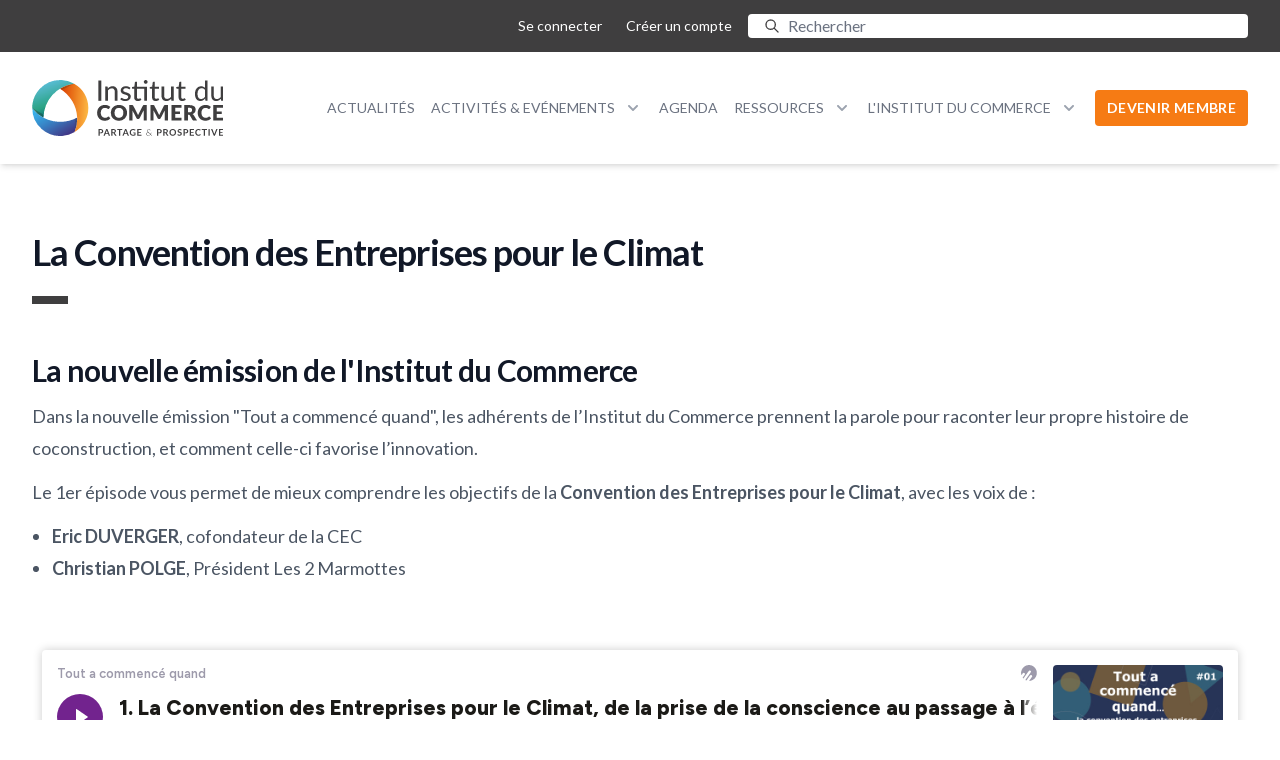

--- FILE ---
content_type: text/html; charset=UTF-8
request_url: https://institutducommerce.org/articles/573/la-convention-des-entreprises-pour-le-climat
body_size: 6927
content:
<!DOCTYPE html>
<html lang="fr">
<head>
    <meta charset="utf-8">
    <meta name="viewport" content="width=device-width, initial-scale=1">
    <meta name="csrf-token" content="jJyP8JUWo9uMEfeZHR8r3enFnoRldfJ2UaoZbsMA">
    <meta name="author" content="Institut du Commerce">
            <meta name="description"
              content="">
        <meta name="keywords" content="">

        <meta name="twitter:card" content="summary_large_image"/>
        <meta name="twitter:site" content="@_IDCommerce_"/>
        <meta name="twitter:creator" content="@_IDCommerce_"/>
        <meta name="twitter:title" content=""/>
        <meta name="twitter:description"
              content=""/>
                    <meta name="twitter:image" content="https://institutducommerce.org/storage/articles/posters/1094/toutacommencequand-site1.png"/>
        
        <meta property="og:locale" content="fr"/>
        <meta property="og:url"
              content="https://institutducommerce.org/articles/573/la-convention-des-entreprises-pour-le-climat"/>
        <meta property="og:type" content="article"/>
        <meta property="og:title" content=""/>
        <meta property="og:description"
              content=""/>
                    <meta property="og:image" content="https://institutducommerce.org/storage/articles/posters/1094/toutacommencequand-site1.png"/>
                <title>La Convention des Entreprises pour le Climat |  Institut du Commerce</title>
    <link rel="preconnect" href="https://fonts.googleapis.com" crossorigin>
    <link id="googlefont" rel="preload" as="style"
          href="https://fonts.googleapis.com/css2?family=Lato:wght@400;600;700&display=swap">
    <link rel="stylesheet" href="/css/app.css">
        <style >[wire\:loading], [wire\:loading\.delay], [wire\:loading\.inline-block], [wire\:loading\.inline], [wire\:loading\.block], [wire\:loading\.flex], [wire\:loading\.table], [wire\:loading\.grid], [wire\:loading\.inline-flex] {display: none;}[wire\:loading\.delay\.shortest], [wire\:loading\.delay\.shorter], [wire\:loading\.delay\.short], [wire\:loading\.delay\.long], [wire\:loading\.delay\.longer], [wire\:loading\.delay\.longest] {display:none;}[wire\:offline] {display: none;}[wire\:dirty]:not(textarea):not(input):not(select) {display: none;}input:-webkit-autofill, select:-webkit-autofill, textarea:-webkit-autofill {animation-duration: 50000s;animation-name: livewireautofill;}@keyframes livewireautofill { from {} }</style>
    <link rel="apple-touch-icon" sizes="180x180" href="/favicon/apple-touch-icon.png">
<link rel="icon" type="image/png" sizes="32x32" href="/favicon/favicon-32x32.png">
<link rel="icon" type="image/png" sizes="16x16" href="/favicon/favicon-16x16.png">
<link rel="manifest" href="/favicon/site.webmanifest">
<link rel="mask-icon" href="/favicon/safari-pinned-tab.svg" color="#5bbad5">
<link rel="shortcut icon" href="/favicon/favicon.ico">
<meta name="msapplication-TileColor" content="#da532c">
<meta name="msapplication-config" content="/favicon/browserconfig.xml">
<meta name="theme-color" content="#ffffff">
    <script async src="https://www.googletagmanager.com/gtag/js?id=UA-106745771-1"></script>
<script>
    window.dataLayer = window.dataLayer || [];
    function gtag(){dataLayer.push(arguments);}
    gtag('js', new Date());
    gtag('config', 'UA-106745771-1');
</script>
</head>
<body class="font-sans antialiased" data-layout="public">
<div class="min-h-screen pt-44 -mt-2">
    <div class="fixed top-0 inset-x-0 z-50 shadow-md">
        <div class="bg-dark">
    <div class="max-w-7xl mx-auto">
        <div class="flex items-center justify-end px-4 sm:px-8">
            <div class="py-2 flex items-center space-x-2">
                                    <a href="https://institutducommerce.org/login"
                       class="inline-flex px-2 py-2 text-sm text-white font-normal">
                        Se connecter
                    </a>
                    <a
                        href="https://institutducommerce.org/register"
                        class="inline-flex px-2 py-2 text-sm text-white font-normal"
                    >
                        Créer un compte
                    </a>
                
                <form method="GET"  class="space-y-3" action="https://institutducommerce.org/recherche" novalidate>


    <div class="relative flex items-center">
                        <svg class="absolute left-4 w-4 text-dark" xmlns="http://www.w3.org/2000/svg" fill="none" viewBox="0 0 24 24" stroke-width="2" stroke="currentColor" aria-hidden="true">
  <path stroke-linecap="round" stroke-linejoin="round" d="M21 21l-6-6m2-5a7 7 0 11-14 0 7 7 0 0114 0z"/>
</svg>                        <input type="search" name="q" placeholder="Rechercher" class="w-full sm:w-[500px] rounded pl-10"/></div>
</form>
            </div>
        </div>
    </div>
</div>
        <nav x-data="{ open: false }" class="bg-white">
    <div class="max-w-7xl mx-auto px-4 py-6 sm:px-8">
        <div class="flex justify-between h-16">
            <div class="flex">
                <div class="flex-shrink-0 flex items-center">
                    <a href="/">
                        <img
                            class="h-14 w-auto"
                            src="https://institutducommerce.org/images/events/logo IdC.svg"
                            alt="Institut du Commerce - Partage & Prospective" width="220" height="65"
                        >
                    </a>
                </div>
            </div>
            <div class="hidden lg:ml-4 lg:flex space-x-4">
                <div class="inline-flex items-center">
                    <a
                        href="https://institutducommerce.org/actualites"
                        class="text-sm uppercase font-medium text-gray-500 hover:text-gray-900"
                    >
                        Actualités
                    </a>
                </div>
                <div class="inline-flex items-center lg:mt-[-2px]">
                    <div x-data="{ open: false }" class="relative">
    <button @click="open = !open" type="button"
            @mousedown="if (open) $event.preventDefault()"
            :class="{ 'text-gray-900': open, 'text-gray-500': !(open) }"
            class="text-gray-500 group bg-white rounded-md inline-flex items-center text-sm font-medium hover:text-gray-900 focus:outline-none"
            :aria-expanded="open.toString()"
            aria-expanded="false">
        <span class="uppercase">Activités &amp; Evénements</span>

        <svg class="text-gray-400 ml-2 h-5 w-5 group-hover:text-gray-500"
             :class="{ 'text-gray-600': open, 'text-gray-400': !(open) }"
             xmlns="http://www.w3.org/2000/svg"
             viewBox="0 0 20 20" fill="currentColor" aria-hidden="true">
            <path fill-rule="evenodd"
                  d="M5.293 7.293a1 1 0 011.414 0L10 10.586l3.293-3.293a1 1 0 111.414 1.414l-4 4a1 1 0 01-1.414 0l-4-4a1 1 0 010-1.414z"
                  clip-rule="evenodd"/>
        </svg>
    </button>

    <div x-show="open"
         x-transition:enter="transition ease-out duration-200"
         x-transition:enter-start="opacity-0 translate-y-1"
         x-transition:enter-end="opacity-100 translate-y-0"
         x-transition:leave="transition ease-in duration-150"
         x-transition:leave-start="opacity-100 translate-y-0"
         x-transition:leave-end="opacity-0 translate-y-1"
         @click.away="open = false"
         class="absolute z-10 left-1/2 transform -translate-x-1/2 mt-3 px-2 w-screen max-w-xs sm:px-0"
         style="display: none;">
        <div class="rounded-lg shadow-lg ring-1 ring-black ring-opacity-5 overflow-hidden">
            <div class="relative grid gap-6 bg-white px-5 py-6 sm:gap-8 sm:p-8">
                                    <a href="/categories/235"
                       target="_self"
                                              class="-m-3 p-3 block rounded-md hover:bg-gray-50 transition ease-in-out duration-150 ">
                        <p class="text-base font-medium text-gray-900">
                            Conférences
                        </p>
                                            </a>
                                    <a href="/categories/217/webconferences-1-heure-pour-comprendre"
                       target="_self"
                                              class="-m-3 p-3 block rounded-md hover:bg-gray-50 transition ease-in-out duration-150 ">
                        <p class="text-base font-medium text-gray-900">
                            1 heure pour comprendre
                        </p>
                                            </a>
                                    <a href="/categories/300"
                       target="_self"
                                              class="-m-3 p-3 block rounded-md hover:bg-gray-50 transition ease-in-out duration-150 ">
                        <p class="text-base font-medium text-gray-900">
                            Rencontres IdC
                        </p>
                                            </a>
                                    <a href="/categories/237"
                       target="_self"
                                              class="-m-3 p-3 block rounded-md hover:bg-gray-50 transition ease-in-out duration-150 ">
                        <p class="text-base font-medium text-gray-900">
                            Tipis
                        </p>
                                            </a>
                                    <a href="/categories/205"
                       target="_self"
                                              class="-m-3 p-3 block rounded-md hover:bg-gray-50 transition ease-in-out duration-150 ">
                        <p class="text-base font-medium text-gray-900">
                            Ateliers
                        </p>
                                            </a>
                                    <a href="/categories/193"
                       target="_self"
                                              class="-m-3 p-3 block rounded-md hover:bg-gray-50 transition ease-in-out duration-150 ">
                        <p class="text-base font-medium text-gray-900">
                            Groupes de travail
                        </p>
                                            </a>
                                    <a href="/categories/189/formations"
                       target="_self"
                                              class="-m-3 p-3 block rounded-md hover:bg-gray-50 transition ease-in-out duration-150 ">
                        <p class="text-base font-medium text-gray-900">
                            Formations
                        </p>
                                            </a>
                                    <a href="/categories/212"
                       target="_self"
                                              class="-m-3 p-3 block rounded-md hover:bg-gray-50 transition ease-in-out duration-150 ">
                        <p class="text-base font-medium text-gray-900">
                            Les Sirius
                        </p>
                                            </a>
                            </div>
        </div>
    </div>
</div>
                </div>
                <div class="inline-flex items-center">
                    <a
                        href="https://institutducommerce.org/agenda"
                        class="text-sm uppercase font-medium text-gray-500 hover:text-gray-900"
                    >
                        Agenda
                    </a>
                </div>
                <div class="inline-flex items-center lg:mt-[-2px]">
                    <div x-data="{ open: false }" class="relative">
    <button @click="open = !open" type="button"
            @mousedown="if (open) $event.preventDefault()"
            :class="{ 'text-gray-900': open, 'text-gray-500': !(open) }"
            class="text-gray-500 group bg-white rounded-md inline-flex items-center text-sm font-medium hover:text-gray-900 focus:outline-none"
            :aria-expanded="open.toString()"
            aria-expanded="false">
        <span class="uppercase">Ressources</span>

        <svg class="text-gray-400 ml-2 h-5 w-5 group-hover:text-gray-500"
             :class="{ 'text-gray-600': open, 'text-gray-400': !(open) }"
             xmlns="http://www.w3.org/2000/svg"
             viewBox="0 0 20 20" fill="currentColor" aria-hidden="true">
            <path fill-rule="evenodd"
                  d="M5.293 7.293a1 1 0 011.414 0L10 10.586l3.293-3.293a1 1 0 111.414 1.414l-4 4a1 1 0 01-1.414 0l-4-4a1 1 0 010-1.414z"
                  clip-rule="evenodd"/>
        </svg>
    </button>

    <div x-show="open"
         x-transition:enter="transition ease-out duration-200"
         x-transition:enter-start="opacity-0 translate-y-1"
         x-transition:enter-end="opacity-100 translate-y-0"
         x-transition:leave="transition ease-in duration-150"
         x-transition:leave-start="opacity-100 translate-y-0"
         x-transition:leave-end="opacity-0 translate-y-1"
         @click.away="open = false"
         class="absolute z-10 left-1/2 transform -translate-x-1/2 mt-3 px-2 w-screen max-w-xs sm:px-0"
         style="display: none;">
        <div class="rounded-lg shadow-lg ring-1 ring-black ring-opacity-5 overflow-hidden">
            <div class="relative grid gap-6 bg-white px-5 py-6 sm:gap-8 sm:p-8">
                                    <a href="/categories/215/lessentiel-de-linstitut-du-commerce"
                       target="_self"
                                              class="-m-3 p-3 block rounded-md hover:bg-gray-50 transition ease-in-out duration-150 ">
                        <p class="text-base font-medium text-gray-900">
                            L&#039;Essentiel
                        </p>
                                            </a>
                                    <a href="https://institutducommerce.org/publications"
                       target="_self"
                                              class="-m-3 p-3 block rounded-md hover:bg-gray-50 transition ease-in-out duration-150 ">
                        <p class="text-base font-medium text-gray-900">
                            Publications
                        </p>
                                            </a>
                                    <a href="/videos"
                       target="_self"
                                              class="-m-3 p-3 block rounded-md hover:bg-gray-50 transition ease-in-out duration-150 ">
                        <p class="text-base font-medium text-gray-900">
                            Replays
                        </p>
                                            </a>
                                    <a href="/categories/213/podcast"
                       target="_self"
                                              class="-m-3 p-3 block rounded-md hover:bg-gray-50 transition ease-in-out duration-150 ">
                        <p class="text-base font-medium text-gray-900">
                            Podcasts
                        </p>
                                            </a>
                                    <a href="/categories/192/barometres"
                       target="_self"
                                              class="-m-3 p-3 block rounded-md hover:bg-gray-50 transition ease-in-out duration-150 ">
                        <p class="text-base font-medium text-gray-900">
                            Baromètres
                        </p>
                                            </a>
                                    <a href="/categories/196/etudes"
                       target="_self"
                                              class="-m-3 p-3 block rounded-md hover:bg-gray-50 transition ease-in-out duration-150 ">
                        <p class="text-base font-medium text-gray-900">
                            Études
                        </p>
                                            </a>
                            </div>
        </div>
    </div>
</div>
                </div>
                <div class="inline-flex items-center lg:mt-[-2px]">
                    <div x-data="{ open: false }" class="relative">
    <button @click="open = !open" type="button"
            @mousedown="if (open) $event.preventDefault()"
            :class="{ 'text-gray-900': open, 'text-gray-500': !(open) }"
            class="text-gray-500 group bg-white rounded-md inline-flex items-center text-sm font-medium hover:text-gray-900 focus:outline-none"
            :aria-expanded="open.toString()"
            aria-expanded="false">
        <span class="uppercase">L&#039;Institut du Commerce</span>

        <svg class="text-gray-400 ml-2 h-5 w-5 group-hover:text-gray-500"
             :class="{ 'text-gray-600': open, 'text-gray-400': !(open) }"
             xmlns="http://www.w3.org/2000/svg"
             viewBox="0 0 20 20" fill="currentColor" aria-hidden="true">
            <path fill-rule="evenodd"
                  d="M5.293 7.293a1 1 0 011.414 0L10 10.586l3.293-3.293a1 1 0 111.414 1.414l-4 4a1 1 0 01-1.414 0l-4-4a1 1 0 010-1.414z"
                  clip-rule="evenodd"/>
        </svg>
    </button>

    <div x-show="open"
         x-transition:enter="transition ease-out duration-200"
         x-transition:enter-start="opacity-0 translate-y-1"
         x-transition:enter-end="opacity-100 translate-y-0"
         x-transition:leave="transition ease-in duration-150"
         x-transition:leave-start="opacity-100 translate-y-0"
         x-transition:leave-end="opacity-0 translate-y-1"
         @click.away="open = false"
         class="absolute z-10 left-1/2 transform -translate-x-1/2 mt-3 px-2 w-screen max-w-xs sm:px-0"
         style="display: none;">
        <div class="rounded-lg shadow-lg ring-1 ring-black ring-opacity-5 overflow-hidden">
            <div class="relative grid gap-6 bg-white px-5 py-6 sm:gap-8 sm:p-8">
                                    <a href="https://institutducommerce.org/association"
                       target="_self"
                                              class="-m-3 p-3 block rounded-md hover:bg-gray-50 transition ease-in-out duration-150 ">
                        <p class="text-base font-medium text-gray-900">
                            L&#039;association
                        </p>
                                            </a>
                                    <a href="https://institutducommerce.org/enjeux-et-missions"
                       target="_self"
                                              class="-m-3 p-3 block rounded-md hover:bg-gray-50 transition ease-in-out duration-150 ">
                        <p class="text-base font-medium text-gray-900">
                            Enjeux et missions
                        </p>
                                            </a>
                                    <a href="https://institutducommerce.org/nos-membres"
                       target="_self"
                                              class="-m-3 p-3 block rounded-md hover:bg-gray-50 transition ease-in-out duration-150 ">
                        <p class="text-base font-medium text-gray-900">
                            Nos membres
                        </p>
                                            </a>
                                    <a href="https://institutducommerce.org/conseil-d-administration"
                       target="_self"
                                              class="-m-3 p-3 block rounded-md hover:bg-gray-50 transition ease-in-out duration-150 ">
                        <p class="text-base font-medium text-gray-900">
                            Conseil d&#039;administration
                        </p>
                                            </a>
                                    <a href="https://institutducommerce.org/comites"
                       target="_self"
                                              class="-m-3 p-3 block rounded-md hover:bg-gray-50 transition ease-in-out duration-150 ">
                        <p class="text-base font-medium text-gray-900">
                            Comités
                        </p>
                                            </a>
                                    <a href="/articles/623/nos-ambassadeurs"
                       target="_self"
                                              class="-m-3 p-3 block rounded-md hover:bg-gray-50 transition ease-in-out duration-150 ">
                        <p class="text-base font-medium text-gray-900">
                            Les ambassadeurs
                        </p>
                                            </a>
                                    <a href="https://institutducommerce.org/l-equipe"
                       target="_self"
                                              class="-m-3 p-3 block rounded-md hover:bg-gray-50 transition ease-in-out duration-150 ">
                        <p class="text-base font-medium text-gray-900">
                            L&#039;équipe
                        </p>
                                            </a>
                            </div>
        </div>
    </div>
</div>
                </div>
                                    <div class="inline-flex items-center">
                        <a href="https://institutducommerce.org/devenir-membre" class="rounded font-semibold text-white inline-flex items-center space-x-2 bg-idc-orange text-sm px-3 py-2 tracking-wide uppercase" target="_self">
        DEVENIR MEMBRE
    </a>
                    </div>
                
                            </div>
            <div class="-mr-2 flex items-center lg:hidden">
                <!-- Mobile menu button -->
                <button type="button"
                        class="inline-flex items-center justify-center p-2 rounded-md text-gray-400 hover:text-gray-500 hover:bg-gray-100 focus:outline-none focus:ring-2 focus:ring-inset focus:ring-idc-blue-normal"
                        aria-controls="mobile-menu" @click="open = !open" aria-expanded="false"
                        x-bind:aria-expanded="open.toString()">
                    <span class="sr-only">Menu</span>
                    <svg x-description="Icon when menu is closed. Heroicon name: outline/menu" x-state:on="Menu open"
                         x-state:off="Menu closed" class="h-6 w-6 block" :class="{ 'hidden': open, 'block': !(open) }"
                         xmlns="http://www.w3.org/2000/svg" fill="none" viewBox="0 0 24 24" stroke="currentColor"
                         aria-hidden="true">
                        <path stroke-linecap="round" stroke-linejoin="round" stroke-width="2"
                              d="M4 6h16M4 12h16M4 18h16"></path>
                    </svg>
                    <svg x-description="Icon when menu is open. Heroicon name: outline/x" x-state:on="Menu open"
                         x-state:off="Menu closed" class="h-6 w-6 hidden" :class="{ 'block': open, 'hidden': !(open) }"
                         xmlns="http://www.w3.org/2000/svg" fill="none" viewBox="0 0 24 24" stroke="currentColor"
                         aria-hidden="true">
                        <path stroke-linecap="round" stroke-linejoin="round" stroke-width="2"
                              d="M6 18L18 6M6 6l12 12"></path>
                    </svg>
                </button>
            </div>
        </div>
    </div>

    <div x-description="Mobile menu, show/hide based on menu state." class="lg:hidden" id="mobile-menu" x-show="open"
         style="display: none;">
        <div class="pt-2 pb-3 space-y-1">
            <a href="https://institutducommerce.org/actualites"
               class="flex items-center w-full border-transparent text-gray-500 hover:bg-gray-50 hover:border-gray-300 hover:text-gray-700 text-left block pl-3 pr-4 py-2 border-l-4 text-base font-medium uppercase">
                Actualités
            </a>
            <div x-data="{ open: false }" class="relative">
    <button
        type="button"
        :class="{ 'bg-idc-blue-normal/5 border-idc-blue-normal text-idc-blue-hover': open, 'border-transparent text-gray-500 hover:bg-gray-50 hover:border-gray-300 hover:text-gray-700': !(open) }"
        class="flex items-center w-full border-transparent text-gray-500 hover:bg-gray-50 hover:border-gray-300 hover:text-gray-700 text-left pl-3 pr-4 py-2 border-l-4 text-base font-medium"
        :aria-expanded="open.toString()"
        aria-expanded="false"
        @click="open = !open"
        @mousedown="if (open) $event.preventDefault()"
    >
        <span class="uppercase">
            Activités &amp; Evénements
        </span>

        <svg
            class="text-gray-400 ml-2 h-5 w-5 group-hover:text-gray-500"
            :class="{ 'text-gray-600': open, 'text-gray-400': !(open) }"
            xmlns="http://www.w3.org/2000/svg"
            viewBox="0 0 20 20"
            fill="currentColor"
            aria-hidden="true"
        >
            <path
                fill-rule="evenodd"
                d="M5.293 7.293a1 1 0 011.414 0L10 10.586l3.293-3.293a1 1 0 111.414 1.414l-4 4a1 1 0 01-1.414 0l-4-4a1 1 0 010-1.414z"
                clip-rule="evenodd"
            />
        </svg>
    </button>

    <div
        x-show="open"
        x-cloak
        x-transition:enter="transition ease-out duration-200"
        x-transition:enter-start="opacity-0 translate-y-1"
        x-transition:enter-end="opacity-100 translate-y-0"
        x-transition:leave="transition ease-in duration-150"
        x-transition:leave-start="opacity-100 translate-y-0"
        x-transition:leave-end="opacity-0 translate-y-1"
        @click.away="open = false"
        class="bg-gray-50"
    >
        <div class="grid gap-6 bg-white px-5 py-6 sm:gap-8 sm:p-8">
                            <a
                    href="/categories/235"
                    target="_self"
                                        class="-m-3 p-3 block rounded-md hover:bg-gray-50 transition ease-in-out duration-150 "
                >
                    <p class="text-base font-medium text-gray-900">
                        Conférences
                    </p>

                                    </a>
                            <a
                    href="/categories/217/webconferences-1-heure-pour-comprendre"
                    target="_self"
                                        class="-m-3 p-3 block rounded-md hover:bg-gray-50 transition ease-in-out duration-150 "
                >
                    <p class="text-base font-medium text-gray-900">
                        1 heure pour comprendre
                    </p>

                                    </a>
                            <a
                    href="/categories/300"
                    target="_self"
                                        class="-m-3 p-3 block rounded-md hover:bg-gray-50 transition ease-in-out duration-150 "
                >
                    <p class="text-base font-medium text-gray-900">
                        Rencontres IdC
                    </p>

                                    </a>
                            <a
                    href="/categories/237"
                    target="_self"
                                        class="-m-3 p-3 block rounded-md hover:bg-gray-50 transition ease-in-out duration-150 "
                >
                    <p class="text-base font-medium text-gray-900">
                        Tipis
                    </p>

                                    </a>
                            <a
                    href="/categories/205"
                    target="_self"
                                        class="-m-3 p-3 block rounded-md hover:bg-gray-50 transition ease-in-out duration-150 "
                >
                    <p class="text-base font-medium text-gray-900">
                        Ateliers
                    </p>

                                    </a>
                            <a
                    href="/categories/193"
                    target="_self"
                                        class="-m-3 p-3 block rounded-md hover:bg-gray-50 transition ease-in-out duration-150 "
                >
                    <p class="text-base font-medium text-gray-900">
                        Groupes de travail
                    </p>

                                    </a>
                            <a
                    href="/categories/189/formations"
                    target="_self"
                                        class="-m-3 p-3 block rounded-md hover:bg-gray-50 transition ease-in-out duration-150 "
                >
                    <p class="text-base font-medium text-gray-900">
                        Formations
                    </p>

                                    </a>
                            <a
                    href="/categories/212"
                    target="_self"
                                        class="-m-3 p-3 block rounded-md hover:bg-gray-50 transition ease-in-out duration-150 "
                >
                    <p class="text-base font-medium text-gray-900">
                        Les Sirius
                    </p>

                                    </a>
                    </div>
    </div>
</div>
            <a href="https://institutducommerce.org/agenda"
               class="flex items-center w-full border-transparent text-gray-500 hover:bg-gray-50 hover:border-gray-300 hover:text-gray-700 text-left block pl-3 pr-4 py-2 border-l-4 text-base font-medium uppercase">
                Agenda
            </a>
            <div x-data="{ open: false }" class="relative">
    <button
        type="button"
        :class="{ 'bg-idc-blue-normal/5 border-idc-blue-normal text-idc-blue-hover': open, 'border-transparent text-gray-500 hover:bg-gray-50 hover:border-gray-300 hover:text-gray-700': !(open) }"
        class="flex items-center w-full border-transparent text-gray-500 hover:bg-gray-50 hover:border-gray-300 hover:text-gray-700 text-left pl-3 pr-4 py-2 border-l-4 text-base font-medium"
        :aria-expanded="open.toString()"
        aria-expanded="false"
        @click="open = !open"
        @mousedown="if (open) $event.preventDefault()"
    >
        <span class="uppercase">
            Ressources
        </span>

        <svg
            class="text-gray-400 ml-2 h-5 w-5 group-hover:text-gray-500"
            :class="{ 'text-gray-600': open, 'text-gray-400': !(open) }"
            xmlns="http://www.w3.org/2000/svg"
            viewBox="0 0 20 20"
            fill="currentColor"
            aria-hidden="true"
        >
            <path
                fill-rule="evenodd"
                d="M5.293 7.293a1 1 0 011.414 0L10 10.586l3.293-3.293a1 1 0 111.414 1.414l-4 4a1 1 0 01-1.414 0l-4-4a1 1 0 010-1.414z"
                clip-rule="evenodd"
            />
        </svg>
    </button>

    <div
        x-show="open"
        x-cloak
        x-transition:enter="transition ease-out duration-200"
        x-transition:enter-start="opacity-0 translate-y-1"
        x-transition:enter-end="opacity-100 translate-y-0"
        x-transition:leave="transition ease-in duration-150"
        x-transition:leave-start="opacity-100 translate-y-0"
        x-transition:leave-end="opacity-0 translate-y-1"
        @click.away="open = false"
        class="bg-gray-50"
    >
        <div class="grid gap-6 bg-white px-5 py-6 sm:gap-8 sm:p-8">
                            <a
                    href="/categories/215/lessentiel-de-linstitut-du-commerce"
                    target="_self"
                                        class="-m-3 p-3 block rounded-md hover:bg-gray-50 transition ease-in-out duration-150 "
                >
                    <p class="text-base font-medium text-gray-900">
                        L&#039;Essentiel
                    </p>

                                    </a>
                            <a
                    href="https://institutducommerce.org/publications"
                    target="_self"
                                        class="-m-3 p-3 block rounded-md hover:bg-gray-50 transition ease-in-out duration-150 "
                >
                    <p class="text-base font-medium text-gray-900">
                        Publications
                    </p>

                                    </a>
                            <a
                    href="/videos"
                    target="_self"
                                        class="-m-3 p-3 block rounded-md hover:bg-gray-50 transition ease-in-out duration-150 "
                >
                    <p class="text-base font-medium text-gray-900">
                        Replays
                    </p>

                                    </a>
                            <a
                    href="/categories/213/podcast"
                    target="_self"
                                        class="-m-3 p-3 block rounded-md hover:bg-gray-50 transition ease-in-out duration-150 "
                >
                    <p class="text-base font-medium text-gray-900">
                        Podcasts
                    </p>

                                    </a>
                            <a
                    href="/categories/192/barometres"
                    target="_self"
                                        class="-m-3 p-3 block rounded-md hover:bg-gray-50 transition ease-in-out duration-150 "
                >
                    <p class="text-base font-medium text-gray-900">
                        Baromètres
                    </p>

                                    </a>
                            <a
                    href="/categories/196/etudes"
                    target="_self"
                                        class="-m-3 p-3 block rounded-md hover:bg-gray-50 transition ease-in-out duration-150 "
                >
                    <p class="text-base font-medium text-gray-900">
                        Études
                    </p>

                                    </a>
                    </div>
    </div>
</div>
            <div x-data="{ open: false }" class="relative">
    <button
        type="button"
        :class="{ 'bg-idc-blue-normal/5 border-idc-blue-normal text-idc-blue-hover': open, 'border-transparent text-gray-500 hover:bg-gray-50 hover:border-gray-300 hover:text-gray-700': !(open) }"
        class="flex items-center w-full border-transparent text-gray-500 hover:bg-gray-50 hover:border-gray-300 hover:text-gray-700 text-left pl-3 pr-4 py-2 border-l-4 text-base font-medium"
        :aria-expanded="open.toString()"
        aria-expanded="false"
        @click="open = !open"
        @mousedown="if (open) $event.preventDefault()"
    >
        <span class="uppercase">
            L&#039;Institut du Commerce
        </span>

        <svg
            class="text-gray-400 ml-2 h-5 w-5 group-hover:text-gray-500"
            :class="{ 'text-gray-600': open, 'text-gray-400': !(open) }"
            xmlns="http://www.w3.org/2000/svg"
            viewBox="0 0 20 20"
            fill="currentColor"
            aria-hidden="true"
        >
            <path
                fill-rule="evenodd"
                d="M5.293 7.293a1 1 0 011.414 0L10 10.586l3.293-3.293a1 1 0 111.414 1.414l-4 4a1 1 0 01-1.414 0l-4-4a1 1 0 010-1.414z"
                clip-rule="evenodd"
            />
        </svg>
    </button>

    <div
        x-show="open"
        x-cloak
        x-transition:enter="transition ease-out duration-200"
        x-transition:enter-start="opacity-0 translate-y-1"
        x-transition:enter-end="opacity-100 translate-y-0"
        x-transition:leave="transition ease-in duration-150"
        x-transition:leave-start="opacity-100 translate-y-0"
        x-transition:leave-end="opacity-0 translate-y-1"
        @click.away="open = false"
        class="bg-gray-50"
    >
        <div class="grid gap-6 bg-white px-5 py-6 sm:gap-8 sm:p-8">
                            <a
                    href="https://institutducommerce.org/association"
                    target="_self"
                                        class="-m-3 p-3 block rounded-md hover:bg-gray-50 transition ease-in-out duration-150 "
                >
                    <p class="text-base font-medium text-gray-900">
                        L&#039;association
                    </p>

                                    </a>
                            <a
                    href="https://institutducommerce.org/enjeux-et-missions"
                    target="_self"
                                        class="-m-3 p-3 block rounded-md hover:bg-gray-50 transition ease-in-out duration-150 "
                >
                    <p class="text-base font-medium text-gray-900">
                        Enjeux et missions
                    </p>

                                    </a>
                            <a
                    href="https://institutducommerce.org/nos-membres"
                    target="_self"
                                        class="-m-3 p-3 block rounded-md hover:bg-gray-50 transition ease-in-out duration-150 "
                >
                    <p class="text-base font-medium text-gray-900">
                        Nos membres
                    </p>

                                    </a>
                            <a
                    href="https://institutducommerce.org/conseil-d-administration"
                    target="_self"
                                        class="-m-3 p-3 block rounded-md hover:bg-gray-50 transition ease-in-out duration-150 "
                >
                    <p class="text-base font-medium text-gray-900">
                        Conseil d&#039;administration
                    </p>

                                    </a>
                            <a
                    href="https://institutducommerce.org/comites"
                    target="_self"
                                        class="-m-3 p-3 block rounded-md hover:bg-gray-50 transition ease-in-out duration-150 "
                >
                    <p class="text-base font-medium text-gray-900">
                        Comités
                    </p>

                                    </a>
                            <a
                    href="/articles/623/nos-ambassadeurs"
                    target="_self"
                                        class="-m-3 p-3 block rounded-md hover:bg-gray-50 transition ease-in-out duration-150 "
                >
                    <p class="text-base font-medium text-gray-900">
                        Les ambassadeurs
                    </p>

                                    </a>
                            <a
                    href="https://institutducommerce.org/l-equipe"
                    target="_self"
                                        class="-m-3 p-3 block rounded-md hover:bg-gray-50 transition ease-in-out duration-150 "
                >
                    <p class="text-base font-medium text-gray-900">
                        L&#039;équipe
                    </p>

                                    </a>
                    </div>
    </div>
</div>
        </div>
            </div>
</nav>
    </div>

    <main>
                <div class="bg-white">
        <div class="max-w-7xl mx-auto py-12 px-4 sm:px-6 lg:py-16 lg:px-8">

            
            <div class="space-y-12">
                
                
                                    <article>
                                                    <div class="space-y-6">
                                <h1 class="text-3xl font-extrabold tracking-tight text-gray-900 sm:text-4xl">
                                    La Convention des Entreprises pour le Climat
                                </h1>
                                <div class="w-9 h-2 bg-dark"></div>
                            </div>
                                                <article class="article mt-12 mb-5">
                            <p class="title-1">La nouvelle &eacute;mission de l'Institut du Commerce&nbsp;</p>
<p>Dans la nouvelle &eacute;mission <span class="font-italic">"Tout a commenc&eacute; quand"</span>, les adh&eacute;rents de l&rsquo;Institut du Commerce prennent la parole pour raconter leur propre histoire de coconstruction, et comment celle-ci favorise l&rsquo;innovation.</p>
<p>Le 1er &eacute;pisode vous permet de mieux comprendre les objectifs de la <span class="font-bold">Convention des Entreprises pour le Climat</span>, avec les voix de :</p>
<ul>
<li><span class="font-bold">Eric DUVERGER</span>, cofondateur de la CEC</li>
<li><span class="font-bold">Christian POLGE</span>, Pr&eacute;sident Les 2 Marmottes</li>
</ul>
<p>&nbsp;</p>
<p><iframe src="https://player.ausha.co/index.html?showId=Bxq5NIgmZEko&amp;color=%2372238e&amp;podcastId=ygaXOcnKlZzL&amp;v=3&amp;playerId=ausha-0sVh" id="ausha-0sVh" frameborder="0" loading="lazy" style="border: none; width: 100%; height: 220px;" height="220"></iframe></p>
                        </article>

                                                    <div class="space-y-3">
                                                            </div>
                        
                        <div class="social-share-wrapper space-y-5 border-t border-gray-100 pt-5">
                            <div class="text-gray-700">
                                Partager cet article sur les réseaux sociaux
                            </div>
                            <ul class="grid grid-cols-1 sm:grid-cols-3 gap-4">
    <li>
        <a href="javascript:void(0);" role="button" class="flex items-center text-gray-700" id="linkedinShareLink">
            <svg
                xmlns="http://www.w3.org/2000/svg" width="24" height="24" viewBox="0 0 24 24"
                class="h-4 w-4 fill-current text-gray-400 hover:text-gray-500 mr-2"
            >
                <path
                    d="M4.98 3.5c0 1.381-1.11 2.5-2.48 2.5s-2.48-1.119-2.48-2.5c0-1.38 1.11-2.5 2.48-2.5s2.48 1.12 2.48 2.5zm.02 4.5h-5v16h5v-16zm7.982 0h-4.968v16h4.969v-8.399c0-4.67 6.029-5.052 6.029 0v8.399h4.988v-10.131c0-7.88-8.922-7.593-11.018-3.714v-2.155z"
                />
            </svg>
            Partager sur LinkedIn
        </a>
    </li>
</ul>

                        </div>
                    </article>
                
                            </div>

        </div>
    </div>

    <script>
        document.addEventListener('click', function (e) {
            if (!e.target.matches('.readmore-toggle')) {
                return;
            }

            e.preventDefault();
            const container = e.target.closest('.readmore-container');
            if (!container) return;

            const preview = container.querySelector('.readmore-preview');

            // Toggle both clamping and italic style
            preview.classList.toggle('line-clamp-2');
            preview.classList.toggle('italic');

            // Update button text based on current state
            e.target.textContent = preview.classList.contains('line-clamp-2') ? 'Lire plus' : 'Lire moins';
        });

    </script>
    </main>

    <footer class="bg-darker" aria-labelledby="footerHeading">
    <h2 id="footerHeading" class="sr-only">Footer</h2>
    <div class="max-w-7xl mx-auto py-12 px-4 sm:px-6 lg:py-16 lg:px-8">
        <h3 class="mb-10">
            <img
                src="https://institutducommerce.org/images/events/logo IdC - light.svg"
                alt="L'Institut du Commerce"
            >
        </h3>

        <div class="pb-8 grid grid-cols-1 sm:grid-cols-2 gap-8 lg:grid-cols-4">
            <div class="col-span-1">
                <div class="flex flex-col space-y-10">
                    <ul class="space-y-4">
                        <li>
                            <span class="text-base text-white">
                                Climate House, 39 rue du Caire, 75002 Paris
                            </span>
                        </li>

                        <li>
                            <a href="tel:+33156898930"
                               class="text-base font-semibold text-white hover:text-white">
                                +33 1 56 89 89 30
                            </a>
                        </li>

                        <li>
                            <a href="mailto:idc@institutducommerce.org"
                               class="text-base font-semibold text-white hover:text-white">
                                idc@institutducommerce.org
                            </a>
                        </li>
                    </ul>

                    <div class="flex space-x-6 md:order-2">
                        <a href="https://www.youtube.com/channel/UC4OIEKiCneR6pFSA17ZhdsQ" rel="noreferrer" class="text-white hover:text-white hover:rotate-6 transition-transform">
                            <span class="sr-only">YouTube</span>
                            <svg xmlns="http://www.w3.org/2000/svg" width="24" height="24" viewBox="0 0 24 24"
                                 class="h-6 w-6"
                                 fill="currentColor">
                                <path
                                    d="M19.615 3.184c-3.604-.246-11.631-.245-15.23 0-3.897.266-4.356 2.62-4.385 8.816.029 6.185.484 8.549 4.385 8.816 3.6.245 11.626.246 15.23 0 3.897-.266 4.356-2.62 4.385-8.816-.029-6.185-.484-8.549-4.385-8.816zm-10.615 12.816v-8l8 3.993-8 4.007z"/>
                            </svg>
                        </a>

                        <a href="https://www.linkedin.com/company/institut-du-commerce/" rel="noreferrer"
                           class="text-white hover:text-white -mt-0.5 hover:rotate-6 transition-transform">
                            <span class="sr-only">LinkedIn</span>
                            <svg xmlns="http://www.w3.org/2000/svg" width="24" height="24" viewBox="0 0 24 24"
                                 class="h-6 w-6"
                                 fill="currentColor">
                                <path
                                    d="M4.98 3.5c0 1.381-1.11 2.5-2.48 2.5s-2.48-1.119-2.48-2.5c0-1.38 1.11-2.5 2.48-2.5s2.48 1.12 2.48 2.5zm.02 4.5h-5v16h5v-16zm7.982 0h-4.968v16h4.969v-8.399c0-4.67 6.029-5.052 6.029 0v8.399h4.988v-10.131c0-7.88-8.922-7.593-11.018-3.714v-2.155z"/>
                            </svg>
                        </a>
                    </div>
                </div>
            </div>
            <div class="col-span-1">
                <ul class="space-y-4">
                    <li>
                        <a href="https://institutducommerce.org/association" class="text-base text-white hover:text-white">
                            A propos
                        </a>
                    </li>

                    <li>
                        <a href="https://institutducommerce.org/devenir-membre" class="text-base text-white hover:text-white">
                            Devenir membre
                        </a>
                    </li>
                    <li>
                        <a href="https://institutducommerce.org/agenda" class="text-base text-white hover:text-white">
                            Agenda
                        </a>
                    </li>

                    <li>
                        <a href="https://institutducommerce.org/nous-contacter" class="text-base text-white hover:text-white">
                            Nous contacter
                        </a>
                    </li>

                    <li>
                        <a href="https://institutducommerce.org/l-equipe" class="text-base text-white hover:text-white">
                            L'équipe
                        </a>
                    </li>
                </ul>
            </div>
            <div class="col-span-1"></div>
            <div class="col-span-1">
                <div class="flex-col">

                    <h4 class="text-2xl uppercase tracking-wide font-bold text-idc-cyan-normal mb-0">
                        S'ABONNER À <br> NOTRE NEWSLETTER
                    </h4>
                    <p class="text-white mt-2 mb-4">
                        Pour être informé des dernières actualités, webinaires, formations...
                    </p>
                                            <a href="https://institutducommerce.org/login" class="rounded font-semibold text-white inline-flex items-center space-x-2 bg-idc-cyan-normal text-sm px-3 py-2" target="_self">
        Créer un compte et s'abonner
    </a>
                                    </div>
            </div>
        </div>

        <div class="pb-8 xl:grid xl:grid-cols-4 xl:gap-8">
            <div class="grid grid-cols-1 sm:grid-cols-2 gap-8 xl:col-span-4">

                <div>
                    <div id="wcb" class="carbonbadge wcb-d"></div>
                                                                                </div>
            </div>
        </div>
        <div class="mt-8 border-t border-gray-700 pt-8 md:flex md:items-center md:justify-between">
            <p class="mt-8 text-sm text-gray-300 md:mt-0 md:order-1">
                Copyright © 2026 Institut du commerce. Tous droits réservés.
                <a href="/conditions-generales-d-utilisation" class="hover:underline">
                    Consultez nos conditions générales d'utilisation
                </a>.
            </p>
        </div>
    </div>
</footer>
</div>
<script src="/livewire/livewire.js?id=90730a3b0e7144480175" data-turbo-eval="false" data-turbolinks-eval="false" ></script><script data-turbo-eval="false" data-turbolinks-eval="false" >window.livewire = new Livewire();window.Livewire = window.livewire;window.livewire_app_url = '';window.livewire_token = 'jJyP8JUWo9uMEfeZHR8r3enFnoRldfJ2UaoZbsMA';window.deferLoadingAlpine = function (callback) {window.addEventListener('livewire:load', function () {callback();});};let started = false;window.addEventListener('alpine:initializing', function () {if (! started) {window.livewire.start();started = true;}});document.addEventListener("DOMContentLoaded", function () {if (! started) {window.livewire.start();started = true;}});</script>
<script src="/js/app.js" defer></script>
        <script src="https://player.ausha.co/ausha-player.js"></script>
        <script type="text/javascript">
        let linkedin = document.querySelector('#linkedinShareLink');
        linkedin.addEventListener('click', function (event) {
            let gppopup = window.open('https://www.linkedin.com/shareArticle?mini=true&url=https://institutducommerce.org/articles/573/la-convention-des-entreprises-pour-le-climat&title=&summary=$linkedinSummary', 'pop', 'width=600, height=600, scrollbars=no');
            return false;
        });
    </script>
                            <script src="https://unpkg.com/website-carbon-badges@1.1.3/b.min.js" defer></script>
                        </body>
</html>
